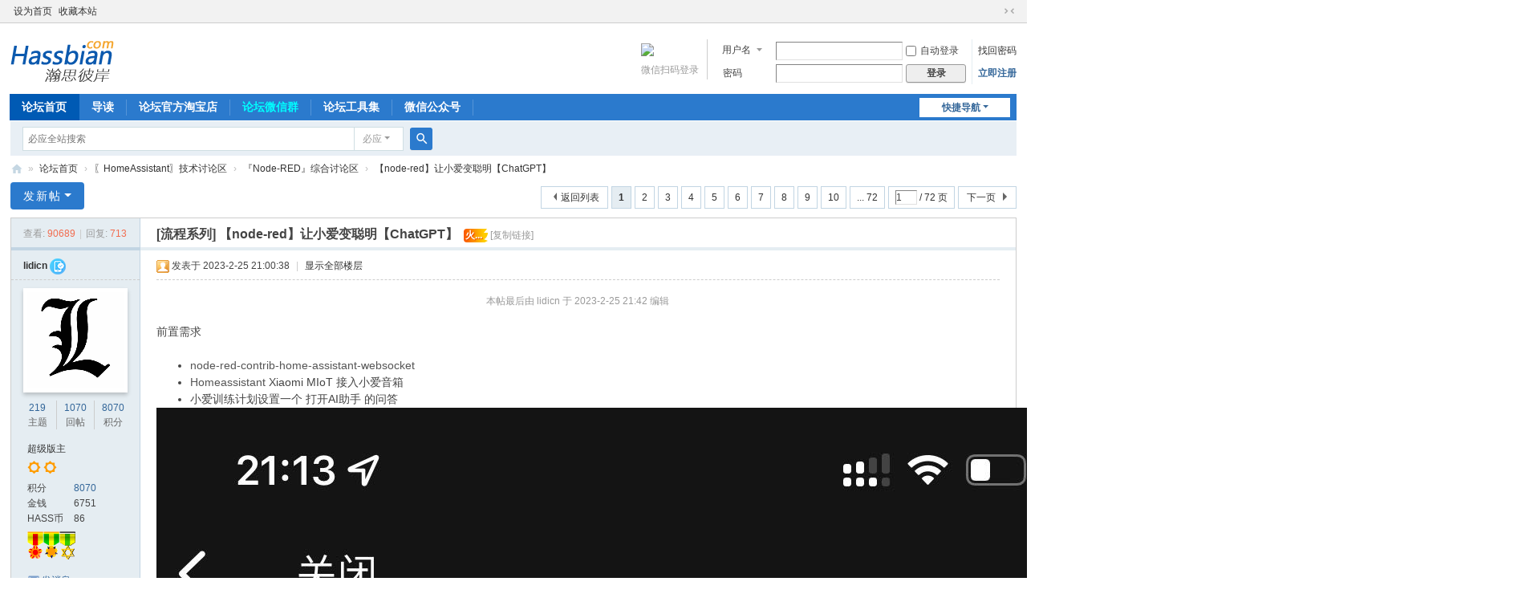

--- FILE ---
content_type: text/html; charset=utf-8
request_url: https://bbs.hassbian.com/thread-19820-1-1.html
body_size: 12090
content:
            <!DOCTYPE html>
<html>
<head>
<meta charset="utf-8" />
<meta name="renderer" content="webkit" />
<meta http-equiv="X-UA-Compatible" content="IE=edge" />
<title>【node-red】让小爱变聪明【ChatGPT】 - 『Node-RED』综合讨论区 -  『瀚思彼岸』» 智能家居技术论坛 -  Powered by Discuz!</title>
<link href="https://bbs.hassbian.com/thread-19820-1-1.html" rel="canonical" />
<meta name="keywords" content="【node-red】让小爱变聪明【ChatGPT】" />
<meta name="description" content="前置需求[*]node-red-contrib-home-assistant-websocket[*]Homeassistant Xiaomi MIoT 接入小爱音箱[*]小爱训练计划设置一个 打开AI助手 的问答使用方法[*]跟小 ... 【node-red】让小爱变聪明【ChatGPT】 ,『瀚思彼岸』» 智能家居技术论坛" />
<meta name="generator" content="Discuz! X3.5" />
<meta name="author" content="Discuz! Team and Comsenz UI Team" />
<meta name="copyright" content="2001-2026 Discuz! Team." />
<meta name="MSSmartTagsPreventParsing" content="True" />
<meta http-equiv="MSThemeCompatible" content="Yes" />
<base href="https://bbs.hassbian.com/" /><link rel="stylesheet" type="text/css" href="https://cache.hasstatic.com/style_1_common.css?U3M" /><link rel="stylesheet" type="text/css" href="https://cache.hasstatic.com/style_1_forum_viewthread.css?U3M" /><!--[if IE]><link rel="stylesheet" type="text/css" href="https://cache.hasstatic.com/style_1_iefix.css?U3M" /><![endif]--><script type="text/javascript">var STYLEID = '1', STATICURL = 'https://www.hasstatic.com/', IMGDIR = 'https://www.hasstatic.com/image/common', VERHASH = 'U3M', charset = 'utf-8', discuz_uid = '0', cookiepre = 'gXRl_2132_', cookiedomain = '', cookiepath = '/', showusercard = '1', attackevasive = '0', disallowfloat = 'newthread', creditnotice = '1|威望|,2|金钱|,3|贡献|,4|HASS币|', defaultstyle = '', REPORTURL = 'aHR0cHM6Ly9iYnMuaGFzc2JpYW4uY29tL3RocmVhZC0xOTgyMC0xLTEuaHRtbA==', SITEURL = 'https://bbs.hassbian.com/', JSPATH = 'https://www.hasstatic.com/js/', CSSPATH = 'https://cache.hasstatic.com/style_', DYNAMICURL = '';</script>
<script src="https://www.hasstatic.com/js/common.js?U3M" type="text/javascript"></script>
<script src="https://www.hasstatic.com/js/hassbian.js?U3M" type="text/javascript"></script>
<meta name="application-name" content="『瀚思彼岸』» 智能家居技术论坛" />
<meta name="msapplication-tooltip" content="『瀚思彼岸』» 智能家居技术论坛" />
<meta name="msapplication-task" content="name=门户;action-uri=https://bbs.hassbian.com/portal.php;icon-uri=https://bbs.hassbian.com/https://www.hasstatic.com/image/common/portal.ico" /><meta name="msapplication-task" content="name=论坛首页;action-uri=https://bbs.hassbian.com/forum.php;icon-uri=https://bbs.hassbian.com/https://www.hasstatic.com/image/common/bbs.ico" />
<link rel="archives" title="『瀚思彼岸』» 智能家居技术论坛" href="https://bbs.hassbian.com/archiver/" />
<link rel="stylesheet" id="css_widthauto" type="text/css" href='https://cache.hasstatic.com/style_1_widthauto.css?U3M' />
<script type="text/javascript">HTMLNODE.className += ' widthauto'</script>
<script src="https://www.hasstatic.com/js/forum.js?U3M" type="text/javascript"></script>
</head>

<body id="nv_forum" class="pg_viewthread" onkeydown="if(event.keyCode==27) return false;">
<div id="append_parent"></div><div id="ajaxwaitid"></div>
<div id="toptb" class="cl">
<div class="wp">
<div class="z"><a href="javascript:;"  onclick="setHomepage('https://bbs.hassbian.com/');">设为首页</a><a href="https://bbs.hassbian.com/"  onclick="addFavorite(this.href, '『瀚思彼岸』» 智能家居技术论坛');return false;">收藏本站</a></div>
<div class="y">
<a id="switchblind" href="javascript:;" onclick="toggleBlind(this)" title="开启辅助访问" class="switchblind"></a>
<a href="javascript:;" id="switchwidth" onclick="widthauto(this)" title="切换到窄版" class="switchwidth">切换到窄版</a>
</div>
</div>
</div>

<div id="hd">
<div class="wp">
<div class="hdc cl"><h2><a href="./" title="『瀚思彼岸』» 智能家居技术论坛"><img src="https://www.hasstatic.com/image/common/logo_hassbian.png" alt="『瀚思彼岸』» 智能家居技术论坛" class="boardlogo" id="boardlogo" border="0" /></a></h2><script src="https://www.hasstatic.com/js/logging.js?U3M" type="text/javascript"></script>
<form method="post" autocomplete="off" id="lsform" action="member.php?mod=logging&amp;action=login&amp;loginsubmit=yes&amp;infloat=yes&amp;lssubmit=yes" onsubmit="return lsSubmit();">
<div class="fastlg cl">
<span id="return_ls" style="display:none"></span>
<div class="y pns">
<table cellspacing="0" cellpadding="0">
<tr>
<td>
<span class="ftid">
<select name="fastloginfield" id="ls_fastloginfield" width="40">
<option value="username">用户名</option>
<option value="email">Email</option>
</select>
</span>
<script type="text/javascript">simulateSelect('ls_fastloginfield')</script>
</td>
<td><input type="text" name="username" id="ls_username" autocomplete="off" class="px vm" /></td>
<td class="fastlg_l"><label for="ls_cookietime"><input type="checkbox" name="cookietime" id="ls_cookietime" class="pc" value="2592000" />自动登录</label></td>
<td>&nbsp;<a href="javascript:;" onclick="showWindow('login', 'member.php?mod=logging&action=login&viewlostpw=1')">找回密码</a></td>
</tr>
<tr>
<td><label for="ls_password" class="z psw_w">密码</label></td>
<td><input type="password" name="password" id="ls_password" class="px vm" autocomplete="off" /></td>
<td class="fastlg_l"><button type="submit" class="pn vm" style="width: 75px;"><em>登录</em></button></td>
<td>&nbsp;<a href="member.php?mod=hb_zc" class="xi2 xw1">立即注册</a></td>
</tr>
</table>
<input type="hidden" name="formhash" value="5d95792b" />
<input type="hidden" name="quickforward" value="yes" />
<input type="hidden" name="handlekey" value="ls" />
</div>
<div class="fastlg_fm y" style="margin-right: 10px; padding-right: 10px">
		<p><a href="javascript:;" onclick="showWindow('wechat_bind1', 'plugin.php?id=xigua_login:login&qr=1')"><img src="source/plugin/xigua_login/static/wechat_login1.png" class="vm"/></a></p>
		<p class="hm xg1" style="padding-top: 2px;">&#24494;&#20449;&#25195;&#30721;&#30331;&#24405;</p>
	</div></div>
</form>
</div>

<div id="nv">
<a href="javascript:;" id="qmenu" onmouseover="delayShow(this, function () {showMenu({'ctrlid':'qmenu','pos':'34!','ctrlclass':'a','duration':2});showForummenu(59);})">快捷导航</a>
<ul><li class="a" id="mn_forum" ><a href="forum.php" hidefocus="true" title="BBS"  >论坛首页<span>BBS</span></a></li><li id="mn_forum_10" ><a href="forum.php?mod=guide" hidefocus="true" title="Guide"  >导读<span>Guide</span></a></li><li id="mn_N4c0e" ><a href="https://hass.taobao.com/" hidefocus="true" title="论坛定制品牌，官方淘宝店" target="_blank"   style="font-weight: bold;">论坛官方淘宝店<span>论坛定制品牌，官方淘宝店</span></a></li><li id="mn_N6dcd" ><a href="thread-577-1-1.html" hidefocus="true"   style="color: cyan">论坛微信群</a></li><li id="mn_N6d76" onmouseover="showMenu({'ctrlid':this.id,'ctrlclass':'hover','duration':2})"><a href="#" hidefocus="true"  >论坛工具集</a></li><li><a class="weixin" href="javascript:;" hidefocus="true" style="font-weight: bold;">微信公众号</a></li>
</ul>
</div>
<div class="p_pop h_pop" id="mn_userapp_menu" style="display: none"></div><ul class="p_pop h_pop" id="mn_N6d76_menu" style="display: none"><li><a href="https://cutimg.hassbian.com" hidefocus="true" >Cutimg-切图小工具</a></li></ul><div id="mu" class="cl">
</div><div id="scbar" class="cl">
<form id="scbar_form" method="post" autocomplete="off" onsubmit="searchFocus($('scbar_txt'))" action="search.php?searchsubmit=yes" target="_blank">
<input type="hidden" name="mod" id="scbar_mod" value="search" />
<input type="hidden" name="formhash" value="5d95792b" />
<input type="hidden" name="srchtype" value="title" />
<input type="hidden" name="srhfid" value="59" />
<input type="hidden" name="srhlocality" value="forum::viewthread" />
<table cellspacing="0" cellpadding="0">
<tr>
<td class="scbar_icon_td"></td>
<td class="scbar_txt_td"><input type="text" name="srchtxt" id="scbar_txt" value="" autocomplete="off" x-webkit-speech speech /></td>
<td class="scbar_type_td"><a href="javascript:;" id="scbar_type" class="xg1 showmenu" onclick="showMenu(this.id)" hidefocus="true">搜索</a></td>
<td class="scbar_btn_td"><button type="submit" name="searchsubmit" id="scbar_btn" sc="1" class="pn pnc" value="true"><strong class="xi2">搜索</strong></button></td>
<td class="scbar_hot_td">
<div id="scbar_hot">
</div>
</td>
</tr>
</table>
</form>
</div>
<ul id="scbar_type_menu" class="p_pop" style="display: none;"><a href="javascript:;" rel="bing" class="curtype">必应</a></li><li><a href="javascript:;" rel="google">谷歌</a></li><li><a href="javascript:;" rel="baidu">百度</a></li><li><a href="javascript:;" rel="curforum" fid="59" >本版</a></li></ul>
<script type="text/javascript">
initSearchmenu('scbar', '');
</script>
</div>
</div>

<link rel="stylesheet" href="https://www.hasstatic.com/css/highlight/monokai.min.css" />
<!--<link rel="stylesheet" href="//cdn.jsdelivr.net/gh/highlightjs/cdn-release@11.6.0/build/styles/monokai.min.css" />-->

<link rel="stylesheet" href="https://www.hasstatic.com/css/highlight/extra.css" />
<script src="https://www.hasstatic.com/js/highlight.min.js" type="text/javascript"></script>
<script>hljs.configure({languages:['arduino','apache','bash','c','c++','css','javascript','json','makefile','php','plaintext','xml','yaml']});hljs.highlightAll();</script>
<style>
.alert_right{
padding:0px;
background:none;
}

.alert_right:before {
content: "";
}
.alert_right a:hover {
    text-decoration: none;
}
</style>
<script type="text/javascript">
function nimba_sitenotice_SetCookie(name,value){
    var Days = 30;
    var exp = new Date();
    exp.setTime(exp.getTime() + Days*24*60*60*1000);
    document.cookie = name + "="+ escape (value) + ";expires=" + exp.toGMTString();
hideMenu('fwin_dialog', 'dialog');
location.reload();//刷新当前页面
}
showDialog('<div style=\'text-align:center;\'>各位坛友，论坛微信公众号已正式开启精品内容推送，为您推荐论坛精品干货文章和论坛各类活动。欢迎扫描下方二维码关注，不错过论坛精彩内容！

<img src="https://bbs.hassbian.com/static/image/common/wechat_qrcode.jpg" style="width:200px; height:200px" />

已关注的坛友请忽略，谢谢！</div>','right','论坛微信公众号','nimba_sitenotice_SetCookie(\'popnotice\',\'test1\')');
document.getElementById('fwin_dialog_close').parentNode.innerHTML='<a href="javascript:;" id="fwin_dialog_close" class="flbc" onclick="nimba_sitenotice_SetCookie(\'popnotice\',\'test1\')" >关闭</a>';
</script>

<div id="wp" class="wp">
<script type="text/javascript">var fid = parseInt('59'), tid = parseInt('19820');</script>

<script src="https://www.hasstatic.com/js/forum_viewthread.js?U3M" type="text/javascript"></script>
<script type="text/javascript">zoomstatus = parseInt(1);var imagemaxwidth = '600';var aimgcount = new Array();</script>

<style id="diy_style" type="text/css"></style>
<!--[diy=diynavtop]--><div id="diynavtop" class="area"></div><!--[/diy]-->
<div id="pt" class="bm cl">
<div class="z">
<a href="./" class="nvhm" title="首页">『瀚思彼岸』» 智能家居技术论坛</a><em>&raquo;</em><a href="forum.php">论坛首页</a> <em>&rsaquo;</em> <a href="forum.php?gid=36">〖HomeAssistant〗技术讨论区</a> <em>&rsaquo;</em> <a href="forum-59-1.html">『Node-RED』综合讨论区</a> <em>&rsaquo;</em> <a href="thread-19820-1-1.html">【node-red】让小爱变聪明【ChatGPT】</a>
</div>
</div>

<style id="diy_style" type="text/css"></style>
<div class="wp">
<!--[diy=diy1]--><div id="diy1" class="area"></div><!--[/diy]-->
</div>

<div id="ct" class="wp cl">
<div id="pgt" class="pgs mbm cl ">
<div class="pgt"><div class="pg"><strong>1</strong><a href="thread-19820-2-1.html">2</a><a href="thread-19820-3-1.html">3</a><a href="thread-19820-4-1.html">4</a><a href="thread-19820-5-1.html">5</a><a href="thread-19820-6-1.html">6</a><a href="thread-19820-7-1.html">7</a><a href="thread-19820-8-1.html">8</a><a href="thread-19820-9-1.html">9</a><a href="thread-19820-10-1.html">10</a><a href="thread-19820-72-1.html" class="last">... 72</a><label><input type="text" name="custompage" class="px" size="2" title="输入页码，按回车快速跳转" value="1" onkeydown="if(event.keyCode==13) {window.location='forum.php?mod=viewthread&tid=19820&amp;extra=page%3D1&amp;page='+this.value;; doane(event);}" /><span title="共 72 页"> / 72 页</span></label><a href="thread-19820-2-1.html" class="nxt">下一页</a></div></div>
<span class="y pgb"><a href="forum-59-1.html">返回列表</a></span>
<a id="newspecial" onmouseover="$('newspecial').id = 'newspecialtmp';this.id = 'newspecial';showMenu({'ctrlid':this.id})" onclick="showWindow('newthread', 'forum.php?mod=post&action=newthread&fid=59')" href="javascript:;" title="发新帖" class="pgsbtn showmenu">发新帖</a></div>



<div id="postlist" class="pl bm">
<table cellspacing="0" cellpadding="0">
<tr>
<td class="pls ptn pbn">
<div class="hm ptn">
<span class="xg1">查看:</span> <span class="xi1">90689</span><span class="pipe">|</span><span class="xg1">回复:</span> <span class="xi1">713</span>
</div>
</td>
<td class="plc ptm pbn vwthd">
<h1 class="ts">
[流程系列]
<span id="thread_subject">【node-red】让小爱变聪明【ChatGPT】</span>
</h1>
<span class="xg1">
&nbsp;<span class="tbox theatlevel" title="热度: 757">火...</span>
<a href="thread-19820-1-1.html" onclick="return copyThreadUrl(this, '『瀚思彼岸』» 智能家居技术论坛')" >[复制链接]</a>
</span>
</td>
</tr>
</table>


<table cellspacing="0" cellpadding="0" class="ad">
<tr>
<td class="pls">
</td>
<td class="plc">
</td>
</tr>
</table><div id="post_514012" ><table id="pid514012" class="plhin" summary="pid514012" cellspacing="0" cellpadding="0">
<tr>
 <td class="pls" rowspan="2">
<div id="favatar514012" class="pls cl favatar">
<div class="pi">
<div class="authi"><a href="home.php?mod=space&amp;uid=136" target="_blank" class="xw1">lidicn</a>&nbsp;<a href="home.php?mod=spacecp&amp;ac=profile&amp;op=verify&amp;vid=1" target="_blank"><img src="https://attachment.hasstatic.com/common/c4/common_1_verify_icon.png" class="vm" alt="手机认证" title="手机认证" /></a>

</div>
</div>
<div class="p_pop blk bui card_gender_0" id="userinfo514012" style="display: none; margin-top: -11px;">
<div class="m z">
<div id="userinfo514012_ma"></div>
</div>
<div class="i y">
<div>
<strong><a href="home.php?mod=space&amp;uid=136" target="_blank" class="xi2">lidicn</a></strong>
<em>当前离线</em>
</div><dl class="cl">
<dt>积分</dt><dd><a href="home.php?mod=space&uid=136&do=profile" target="_blank" class="xi2">8070</a></dd>
<dt>金钱</dt><dd>6751 </dd>
<dt>威望</dt><dd>0 </dd>
<dt>贡献</dt><dd>0 </dd>
<dt>HASS币</dt><dd>86 </dd>
</dl><div class="imicn">
<a href="home.php?mod=space&amp;uid=136&amp;do=profile" target="_blank" title="查看详细资料"><img src="https://www.hasstatic.com/image/common/userinfo.gif" alt="查看详细资料" /></a>
</div>
<div id="avatarfeed"><span id="threadsortswait"></span></div>
</div>
</div>
<div>
<div class="avatar" onmouseover="showauthor(this, 'userinfo514012')"><a href="home.php?mod=space&amp;uid=136" class="avtm" target="_blank"><img src="https://avatar.hasstatic.com/000/00/01/36_avatar_middle.jpg" onerror="this.onerror=null;this.src='https://avatar.hasstatic.com/noavatar.svg'" class="user_avatar"></a></div>
</div>
<div class="tns xg2"><table cellspacing="0" cellpadding="0"><th><p><a href="home.php?mod=space&uid=136&do=thread&type=thread&view=me&from=space" class="xi2">219</a></p>主题</th><th><p><a href="home.php?mod=space&uid=136&do=thread&type=reply&view=me&from=space" class="xi2">1070</a></p>回帖</th><td><p><a href="home.php?mod=space&uid=136&do=profile" class="xi2">8070</a></p>积分</td></table></div>

<p><em><a href="home.php?mod=spacecp&amp;ac=usergroup&amp;gid=2" target="_blank">超级版主</a></em></p>


<p><span><i class="fico-star3 fic4 fc-l" title="Rank: 8"></i><i class="fico-star3 fic4 fc-l" title="Rank: 8"></i></span></p>



<dl class="pil cl">
	<dt>积分</dt><dd><a href="home.php?mod=space&uid=136&do=profile" target="_blank" class="xi2">8070</a></dd>
	<dt>金钱</dt><dd>6751 </dd>
	<dt>HASS币</dt><dd>86 </dd>
</dl>
<p class="md_ctrl"><a href="home.php?mod=medal"><img id="md_514012_3" src="https://www.hasstatic.com/image/common/medal3.gif" alt="教程狂人" title="" onmouseover="showMenu({'ctrlid':this.id, 'menuid':'md_3_menu', 'pos':'12!'})" /><img id="md_514012_4" src="https://www.hasstatic.com/image/common/medal4.gif" alt="论坛风云人物" title="" onmouseover="showMenu({'ctrlid':this.id, 'menuid':'md_4_menu', 'pos':'12!'})" /><img id="md_514012_7" src="https://www.hasstatic.com/image/common/medal7.gif" alt="突出贡献" title="" onmouseover="showMenu({'ctrlid':this.id, 'menuid':'md_7_menu', 'pos':'12!'})" /></a></p>
<dl class="pil cl"></dl><ul class="xl xl2 o cl">
<li class="pm2"><a href="home.php?mod=spacecp&amp;ac=pm&amp;op=showmsg&amp;handlekey=showmsg_136&amp;touid=136&amp;pmid=0&amp;daterange=2&amp;pid=514012&amp;tid=19820" onclick="showWindow('sendpm', this.href);" title="发消息" class="xi2">发消息</a></li>
</ul>
<nav class="toc toc-side relative z-1 transition--300 absolute" id="markdown_toc_514012"></nav></div>
</td>
<td class="plc">
<div class="pi">
<div class="pti">
<div class="pdbt">
</div>
<div class="authi">
<img class="authicn vm" id="authicon514012" src="https://www.hasstatic.com/image/common/online_supermod.gif" />
<em id="authorposton514012">发表于 2023-2-25 21:00:38</em>
<span class="pipe">|</span>
<a href="thread-19820-1-1.html" rel="nofollow">显示全部楼层</a>
<span class="pipe show">|</span><a href="javascript:;" onclick="readmode($('thread_subject').innerHTML, 514012);" class="show">阅读模式</a>
</div>
</div>
</div><div class="pct"><style type="text/css">.pcb{margin-right:0}</style><div class="pcb">
 
<div class="t_fsz"><table cellspacing="0" cellpadding="0"><tr><td class="t_f" id="postmessage_514012">
<script type="text/javascript">replyreload += ',' + 514012;</script><i class="pstatus"> 本帖最后由 lidicn 于 2023-2-25 21:42 编辑 </i><br />
<br />
前置需求<br />
<br />
<ul><li><font color="#555555"><font face="&amp;quot;">node-red-contrib-home-assistant-websocket</font></font><li><font face="Helvetica Neue, Arial, Helvetica, sans-serif"><font color="#555555">Homeassistant </font></font>Xiaomi MIoT 接入小爱音箱<li>小爱训练计划设置一个 打开AI助手 的问答<br />
</ul>
<ignore_js_op>

<img src="https://attachment.hasstatic.com/forum/202302/25/211431hrgc4c2aw384c4w2.jpg" alt="微信图片_20230225211405.jpg" title="微信图片_20230225211405.jpg" />

</ignore_js_op>
<br />
<br />
使用方法<br />
<ul><li>跟小爱同学说：“打开AI助手”<li>然后询问 chatgpt相关内容，比如说：“写一首关于奥特曼的诗”<li>ps：输出内容限制到200字<br />
</ul><br />

<ignore_js_op>

<img src="https://attachment.hasstatic.com/forum/202302/25/205737eq4jw9b4jqq4wjbb.jpg" alt="QQ截图20230225205717.jpg" title="QQ截图20230225205717.jpg" />

</ignore_js_op>
<br />
<div class="locked">游客，如果您要查看本帖隐藏内容请<a href="forum.php?mod=post&amp;action=reply&amp;fid=59&amp;tid=19820" onclick="showWindow('reply', this.href)">回复</a></div><br />
<br />
<br />
</td></tr></table>

</div>
<div id="comment_514012" class="cm">
</div>

<div id="post_rate_div_514012"></div>
</div>
</div>

</td></tr>
<tr><td class="plc plm">
</td>
</tr>
<tr id="_postposition514012"></tr>
<tr>
<td class="pls"></td>
<td class="plc" style="overflow:visible;">
<div class="po hin">
<div class="pob cl">
<em>
<a class="fastre" href="forum.php?mod=post&amp;action=reply&amp;fid=59&amp;tid=19820&amp;reppost=514012&amp;extra=page%3D1&amp;page=1" onclick="showWindow('reply', this.href)">回复</a>
</em>

<p>
<a href="javascript:;" id="mgc_post_514012" onmouseover="showMenu(this.id)" class="showmenu">使用道具</a>
<a href="javascript:;" onclick="showWindow('miscreport514012', 'misc.php?mod=report&rtype=post&rid=514012&tid=19820&fid=59', 'get', -1);return false;">举报</a>
</p>

<ul id="mgc_post_514012_menu" class="p_pop mgcmn" style="display: none;">
</ul>
<script type="text/javascript" reload="1">checkmgcmn('post_514012')</script>
</div>
</div>
</td>
</tr>
<tr class="ad">
<td class="pls">
</td>
<td class="plc">
</td>
</tr>
</table>
<script type="text/javascript" reload="1">
aimgcount[514012] = ['45681','45683'];
attachimggroup(514012);
var aimgfid = 0;
</script>
</div><div id="post_514021" ><table id="pid514021" class="plhin" summary="pid514021" cellspacing="0" cellpadding="0">
<tr>
 <td class="pls" rowspan="2">
<div id="favatar514021" class="pls cl favatar">
<div class="pi">
<div class="authi"><a href="home.php?mod=space&amp;uid=20013" target="_blank" class="xw1">MX10085</a>&nbsp;<a href="home.php?mod=spacecp&amp;ac=profile&amp;op=verify&amp;vid=1" target="_blank"><img src="https://attachment.hasstatic.com/common/c4/common_1_verify_icon.png" class="vm" alt="手机认证" title="手机认证" /></a>

</div>
</div>
<div class="p_pop blk bui card_gender_0" id="userinfo514021" style="display: none; margin-top: -11px;">
<div class="m z">
<div id="userinfo514021_ma"></div>
</div>
<div class="i y">
<div>
<strong><a href="home.php?mod=space&amp;uid=20013" target="_blank" class="xi2">MX10085</a></strong>
<em>当前离线</em>
</div><dl class="cl">
<dt>积分</dt><dd><a href="home.php?mod=space&uid=20013&do=profile" target="_blank" class="xi2">4606</a></dd>
<dt>金钱</dt><dd>4262 </dd>
<dt>威望</dt><dd>0 </dd>
<dt>贡献</dt><dd>0 </dd>
<dt>HASS币</dt><dd>40 </dd>
</dl><div class="imicn">
<a href="home.php?mod=space&amp;uid=20013&amp;do=profile" target="_blank" title="查看详细资料"><img src="https://www.hasstatic.com/image/common/userinfo.gif" alt="查看详细资料" /></a>
</div>
<div id="avatarfeed"><span id="threadsortswait"></span></div>
</div>
</div>
<div>
<div class="avatar" onmouseover="showauthor(this, 'userinfo514021')"><a href="home.php?mod=space&amp;uid=20013" class="avtm" target="_blank"><img src="https://avatar.hasstatic.com/000/02/00/13_avatar_middle.jpg" onerror="this.onerror=null;this.src='https://avatar.hasstatic.com/noavatar.svg'" class="user_avatar"></a></div>
</div>
<div class="tns xg2"><table cellspacing="0" cellpadding="0"><th><p><a href="home.php?mod=space&uid=20013&do=thread&type=thread&view=me&from=space" class="xi2">23</a></p>主题</th><th><p><a href="home.php?mod=space&uid=20013&do=thread&type=reply&view=me&from=space" class="xi2">316</a></p>回帖</th><td><p><a href="home.php?mod=space&uid=20013&do=profile" class="xi2">4606</a></p>积分</td></table></div>

<p><em><a href="home.php?mod=spacecp&amp;ac=usergroup&amp;gid=15" target="_blank">论坛元老</a></em></p>


<p><span><i class="fico-star3 fic4 fc-l" title="Rank: 8"></i><i class="fico-star3 fic4 fc-l" title="Rank: 8"></i></span></p>



<dl class="pil cl">
	<dt>积分</dt><dd><a href="home.php?mod=space&uid=20013&do=profile" target="_blank" class="xi2">4606</a></dd>
	<dt>金钱</dt><dd>4262 </dd>
	<dt>HASS币</dt><dd>40 </dd>
</dl>

<dl class="pil cl"></dl><ul class="xl xl2 o cl">
<li class="pm2"><a href="home.php?mod=spacecp&amp;ac=pm&amp;op=showmsg&amp;handlekey=showmsg_20013&amp;touid=20013&amp;pmid=0&amp;daterange=2&amp;pid=514021&amp;tid=19820" onclick="showWindow('sendpm', this.href);" title="发消息" class="xi2">发消息</a></li>
</ul>
</div>
</td>
<td class="plc">
<div class="pi">
<div class="pti">
<div class="pdbt">
</div>
<div class="authi">
<img class="authicn vm" id="authicon514021" src="https://www.hasstatic.com/image/common/online_member.gif" />
<em id="authorposton514021">发表于 2023-2-25 21:56:38</em>
<span class="pipe">|</span>
<a href="thread-19820-1-1.html" rel="nofollow">显示全部楼层</a>
</div>
</div>
</div><div class="pct"><div class="pcb">
<div class="t_fsz"><table cellspacing="0" cellpadding="0"><tr><td class="t_f" id="postmessage_514021">
强烈支持！<br />
</td></tr></table>

</div>
<div id="comment_514021" class="cm">
</div>

<div id="post_rate_div_514021"></div>
</div>
</div>

</td></tr>
<tr><td class="plc plm">
</td>
</tr>
<tr id="_postposition514021"></tr>
<tr>
<td class="pls"></td>
<td class="plc" style="overflow:visible;">
<div class="po hin">
<div class="pob cl">
<em>
<a class="fastre" href="forum.php?mod=post&amp;action=reply&amp;fid=59&amp;tid=19820&amp;repquote=514021&amp;extra=page%3D1&amp;page=1" onclick="showWindow('reply', this.href)">回复</a>
</em>

<p>
<a href="javascript:;" id="mgc_post_514021" onmouseover="showMenu(this.id)" class="showmenu">使用道具</a>
<a href="javascript:;" onclick="showWindow('miscreport514021', 'misc.php?mod=report&rtype=post&rid=514021&tid=19820&fid=59', 'get', -1);return false;">举报</a>
</p>

<ul id="mgc_post_514021_menu" class="p_pop mgcmn" style="display: none;">
</ul>
<script type="text/javascript" reload="1">checkmgcmn('post_514021')</script>
</div>
</div>
</td>
</tr>
<tr class="ad">
<td class="pls">
</td>
<td class="plc">
</td>
</tr>
</table>
</div><div id="post_514023" ><table id="pid514023" class="plhin" summary="pid514023" cellspacing="0" cellpadding="0">
<tr>
 <td class="pls" rowspan="2">
<div id="favatar514023" class="pls cl favatar">
<div class="pi">
<div class="authi"><a href="home.php?mod=space&amp;uid=64" target="_blank" class="xw1">新生活</a>&nbsp;
</div>
</div>
<div class="p_pop blk bui card_gender_0" id="userinfo514023" style="display: none; margin-top: -11px;">
<div class="m z">
<div id="userinfo514023_ma"></div>
</div>
<div class="i y">
<div>
<strong><a href="home.php?mod=space&amp;uid=64" target="_blank" class="xi2">新生活</a></strong>
<em>当前离线</em>
</div><dl class="cl">
<dt>积分</dt><dd><a href="home.php?mod=space&uid=64&do=profile" target="_blank" class="xi2">5240</a></dd>
<dt>金钱</dt><dd>4369 </dd>
<dt>威望</dt><dd>0 </dd>
<dt>贡献</dt><dd>0 </dd>
<dt>HASS币</dt><dd>0 </dd>
</dl><div class="imicn">
<a href="home.php?mod=space&amp;uid=64&amp;do=profile" target="_blank" title="查看详细资料"><img src="https://www.hasstatic.com/image/common/userinfo.gif" alt="查看详细资料" /></a>
</div>
<div id="avatarfeed"><span id="threadsortswait"></span></div>
</div>
</div>
<div>
<div class="avatar" onmouseover="showauthor(this, 'userinfo514023')"><a href="home.php?mod=space&amp;uid=64" class="avtm" target="_blank"><img src="https://avatar.hasstatic.com/000/00/00/64_avatar_middle.jpg" onerror="this.onerror=null;this.src='https://avatar.hasstatic.com/noavatar.svg'" class="user_avatar"></a></div>
</div>
<div class="tns xg2"><table cellspacing="0" cellpadding="0"><th><p><a href="home.php?mod=space&uid=64&do=thread&type=thread&view=me&from=space" class="xi2">8</a></p>主题</th><th><p><a href="home.php?mod=space&uid=64&do=thread&type=reply&view=me&from=space" class="xi2">863</a></p>回帖</th><td><p><a href="home.php?mod=space&uid=64&do=profile" class="xi2">5240</a></p>积分</td></table></div>

<p><em><a href="home.php?mod=spacecp&amp;ac=usergroup&amp;gid=15" target="_blank">论坛元老</a></em></p>


<p><span><i class="fico-star3 fic4 fc-l" title="Rank: 8"></i><i class="fico-star3 fic4 fc-l" title="Rank: 8"></i></span></p>



<dl class="pil cl">
	<dt>积分</dt><dd><a href="home.php?mod=space&uid=64&do=profile" target="_blank" class="xi2">5240</a></dd>
	<dt>金钱</dt><dd>4369 </dd>
	<dt>HASS币</dt><dd>0 </dd>
</dl>

<dl class="pil cl"></dl><ul class="xl xl2 o cl">
<li class="pm2"><a href="home.php?mod=spacecp&amp;ac=pm&amp;op=showmsg&amp;handlekey=showmsg_64&amp;touid=64&amp;pmid=0&amp;daterange=2&amp;pid=514023&amp;tid=19820" onclick="showWindow('sendpm', this.href);" title="发消息" class="xi2">发消息</a></li>
</ul>
</div>
</td>
<td class="plc">
<div class="pi">
<div class="pti">
<div class="pdbt">
</div>
<div class="authi">
<img class="authicn vm" id="authicon514023" src="https://www.hasstatic.com/image/common/online_member.gif" />
<em id="authorposton514023">发表于 2023-2-25 22:12:23</em>
<span class="pipe">|</span>
<a href="thread-19820-1-1.html" rel="nofollow">显示全部楼层</a>
</div>
</div>
</div><div class="pct"><div class="pcb">
<div class="t_fsz"><table cellspacing="0" cellpadding="0"><tr><td class="t_f" id="postmessage_514023">
厉害了，支持，谢谢分享</td></tr></table>

</div>
<div id="comment_514023" class="cm">
</div>

<div id="post_rate_div_514023"></div>
</div>
</div>

</td></tr>
<tr><td class="plc plm">
</td>
</tr>
<tr id="_postposition514023"></tr>
<tr>
<td class="pls"></td>
<td class="plc" style="overflow:visible;">
<div class="po hin">
<div class="pob cl">
<em>
<a class="fastre" href="forum.php?mod=post&amp;action=reply&amp;fid=59&amp;tid=19820&amp;repquote=514023&amp;extra=page%3D1&amp;page=1" onclick="showWindow('reply', this.href)">回复</a>
</em>

<p>
<a href="javascript:;" id="mgc_post_514023" onmouseover="showMenu(this.id)" class="showmenu">使用道具</a>
<a href="javascript:;" onclick="showWindow('miscreport514023', 'misc.php?mod=report&rtype=post&rid=514023&tid=19820&fid=59', 'get', -1);return false;">举报</a>
</p>

<ul id="mgc_post_514023_menu" class="p_pop mgcmn" style="display: none;">
</ul>
<script type="text/javascript" reload="1">checkmgcmn('post_514023')</script>
</div>
</div>
</td>
</tr>
<tr class="ad">
<td class="pls">
</td>
<td class="plc">
</td>
</tr>
</table>
</div><div id="post_514024" ><table id="pid514024" class="plhin" summary="pid514024" cellspacing="0" cellpadding="0">
<tr>
 <td class="pls" rowspan="2">
<div id="favatar514024" class="pls cl favatar">
<div class="pi">
<div class="authi"><a href="home.php?mod=space&amp;uid=66591" target="_blank" class="xw1">Godlight</a>&nbsp;
</div>
</div>
<div class="p_pop blk bui card_gender_0" id="userinfo514024" style="display: none; margin-top: -11px;">
<div class="m z">
<div id="userinfo514024_ma"></div>
</div>
<div class="i y">
<div>
<strong><a href="home.php?mod=space&amp;uid=66591" target="_blank" class="xi2">Godlight</a></strong>
<em>当前离线</em>
</div><dl class="cl">
<dt>积分</dt><dd><a href="home.php?mod=space&uid=66591&do=profile" target="_blank" class="xi2">64</a></dd>
<dt>金钱</dt><dd>48 </dd>
<dt>威望</dt><dd>0 </dd>
<dt>贡献</dt><dd>0 </dd>
<dt>HASS币</dt><dd>0 </dd>
</dl><div class="imicn">
<a href="home.php?mod=space&amp;uid=66591&amp;do=profile" target="_blank" title="查看详细资料"><img src="https://www.hasstatic.com/image/common/userinfo.gif" alt="查看详细资料" /></a>
</div>
<div id="avatarfeed"><span id="threadsortswait"></span></div>
</div>
</div>
<div>
<div class="avatar" onmouseover="showauthor(this, 'userinfo514024')"><a href="home.php?mod=space&amp;uid=66591" class="avtm" target="_blank"><img src="https://avatar.hasstatic.com/000/06/65/91_avatar_middle.jpg" onerror="this.onerror=null;this.src='https://avatar.hasstatic.com/noavatar.svg'" class="user_avatar"></a></div>
</div>
<div class="tns xg2"><table cellspacing="0" cellpadding="0"><th><p><a href="home.php?mod=space&uid=66591&do=thread&type=thread&view=me&from=space" class="xi2">0</a></p>主题</th><th><p><a href="home.php?mod=space&uid=66591&do=thread&type=reply&view=me&from=space" class="xi2">16</a></p>回帖</th><td><p><a href="home.php?mod=space&uid=66591&do=profile" class="xi2">64</a></p>积分</td></table></div>

<p><em><a href="home.php?mod=spacecp&amp;ac=usergroup&amp;gid=11" target="_blank">注册会员</a></em></p>


<p><span id="g_up514024" onmouseover="showMenu({'ctrlid':this.id, 'pos':'12!'});"><i class="fico-star2 fic4 fc-l" title="Rank: 2"></i></span></p>
<div id="g_up514024_menu" class="tip tip_4" style="display: none;"><div class="tip_horn"></div><div class="tip_c">注册会员, 积分 64, 距离下一级还需 136 积分</div></div>


<p><span class="pbg2"  id="upgradeprogress_514024" onmouseover="showMenu({'ctrlid':this.id, 'pos':'12!', 'menuid':'g_up514024_menu'});"><span class="pbr2" style="width:9%;"></span></span></p>
<div id="g_up514024_menu" class="tip tip_4" style="display: none;"><div class="tip_horn"></div><div class="tip_c">注册会员, 积分 64, 距离下一级还需 136 积分</div></div>

<dl class="pil cl">
	<dt>积分</dt><dd><a href="home.php?mod=space&uid=66591&do=profile" target="_blank" class="xi2">64</a></dd>
	<dt>金钱</dt><dd>48 </dd>
	<dt>HASS币</dt><dd>0 </dd>
</dl>

<dl class="pil cl"></dl><ul class="xl xl2 o cl">
<li class="pm2"><a href="home.php?mod=spacecp&amp;ac=pm&amp;op=showmsg&amp;handlekey=showmsg_66591&amp;touid=66591&amp;pmid=0&amp;daterange=2&amp;pid=514024&amp;tid=19820" onclick="showWindow('sendpm', this.href);" title="发消息" class="xi2">发消息</a></li>
</ul>
</div>
</td>
<td class="plc">
<div class="pi">
<div class="pti">
<div class="pdbt">
</div>
<div class="authi">
<img class="authicn vm" id="authicon514024" src="https://www.hasstatic.com/image/common/online_member.gif" />
<em id="authorposton514024">发表于 2023-2-25 22:15:10</em>
<span class="pipe">|</span>
<a href="thread-19820-1-1.html" rel="nofollow">显示全部楼层</a>
</div>
</div>
</div><div class="pct"><div class="pcb">
<div class="t_fsz"><table cellspacing="0" cellpadding="0"><tr><td class="t_f" id="postmessage_514024">
感谢分享！</td></tr></table>

</div>
<div id="comment_514024" class="cm">
</div>

<div id="post_rate_div_514024"></div>
</div>
</div>

</td></tr>
<tr><td class="plc plm">
</td>
</tr>
<tr id="_postposition514024"></tr>
<tr>
<td class="pls"></td>
<td class="plc" style="overflow:visible;">
<div class="po hin">
<div class="pob cl">
<em>
<a class="fastre" href="forum.php?mod=post&amp;action=reply&amp;fid=59&amp;tid=19820&amp;repquote=514024&amp;extra=page%3D1&amp;page=1" onclick="showWindow('reply', this.href)">回复</a>
</em>

<p>
<a href="javascript:;" id="mgc_post_514024" onmouseover="showMenu(this.id)" class="showmenu">使用道具</a>
<a href="javascript:;" onclick="showWindow('miscreport514024', 'misc.php?mod=report&rtype=post&rid=514024&tid=19820&fid=59', 'get', -1);return false;">举报</a>
</p>

<ul id="mgc_post_514024_menu" class="p_pop mgcmn" style="display: none;">
</ul>
<script type="text/javascript" reload="1">checkmgcmn('post_514024')</script>
</div>
</div>
</td>
</tr>
<tr class="ad">
<td class="pls">
</td>
<td class="plc">
</td>
</tr>
</table>
</div><div id="post_514027" ><table id="pid514027" class="plhin" summary="pid514027" cellspacing="0" cellpadding="0">
<tr>
 <td class="pls" rowspan="2">
<div id="favatar514027" class="pls cl favatar">
<div class="pi">
<div class="authi"><a href="home.php?mod=space&amp;uid=24534" target="_blank" class="xw1">xiesimple</a>&nbsp;<a href="home.php?mod=spacecp&amp;ac=profile&amp;op=verify&amp;vid=1" target="_blank"><img src="https://attachment.hasstatic.com/common/c4/common_1_verify_icon.png" class="vm" alt="手机认证" title="手机认证" /></a>

</div>
</div>
<div class="p_pop blk bui card_gender_0" id="userinfo514027" style="display: none; margin-top: -11px;">
<div class="m z">
<div id="userinfo514027_ma"></div>
</div>
<div class="i y">
<div>
<strong><a href="home.php?mod=space&amp;uid=24534" target="_blank" class="xi2">xiesimple</a></strong>
<em>当前离线</em>
</div><dl class="cl">
<dt>积分</dt><dd><a href="home.php?mod=space&uid=24534&do=profile" target="_blank" class="xi2">712</a></dd>
<dt>金钱</dt><dd>662 </dd>
<dt>威望</dt><dd>0 </dd>
<dt>贡献</dt><dd>0 </dd>
<dt>HASS币</dt><dd>0 </dd>
</dl><div class="imicn">
<a href="home.php?mod=space&amp;uid=24534&amp;do=profile" target="_blank" title="查看详细资料"><img src="https://www.hasstatic.com/image/common/userinfo.gif" alt="查看详细资料" /></a>
</div>
<div id="avatarfeed"><span id="threadsortswait"></span></div>
</div>
</div>
<div>
<div class="avatar" onmouseover="showauthor(this, 'userinfo514027')"><a href="home.php?mod=space&amp;uid=24534" class="avtm" target="_blank"><img src="https://avatar.hasstatic.com/000/02/45/34_avatar_middle.jpg" onerror="this.onerror=null;this.src='https://avatar.hasstatic.com/noavatar.svg'" class="user_avatar"></a></div>
</div>
<div class="tns xg2"><table cellspacing="0" cellpadding="0"><th><p><a href="home.php?mod=space&uid=24534&do=thread&type=thread&view=me&from=space" class="xi2">3</a></p>主题</th><th><p><a href="home.php?mod=space&uid=24534&do=thread&type=reply&view=me&from=space" class="xi2">47</a></p>回帖</th><td><p><a href="home.php?mod=space&uid=24534&do=profile" class="xi2">712</a></p>积分</td></table></div>

<p><em><a href="home.php?mod=spacecp&amp;ac=usergroup&amp;gid=13" target="_blank">高级会员</a></em></p>


<p><span id="g_up514027" onmouseover="showMenu({'ctrlid':this.id, 'pos':'12!'});"><i class="fico-star3 fic4 fc-l" title="Rank: 4"></i></span></p>
<div id="g_up514027_menu" class="tip tip_4" style="display: none;"><div class="tip_horn"></div><div class="tip_c">高级会员, 积分 712, 距离下一级还需 288 积分</div></div>


<p><span class="pbg2"  id="upgradeprogress_514027" onmouseover="showMenu({'ctrlid':this.id, 'pos':'12!', 'menuid':'g_up514027_menu'});"><span class="pbr2" style="width:42%;"></span></span></p>
<div id="g_up514027_menu" class="tip tip_4" style="display: none;"><div class="tip_horn"></div><div class="tip_c">高级会员, 积分 712, 距离下一级还需 288 积分</div></div>

<dl class="pil cl">
	<dt>积分</dt><dd><a href="home.php?mod=space&uid=24534&do=profile" target="_blank" class="xi2">712</a></dd>
	<dt>金钱</dt><dd>662 </dd>
	<dt>HASS币</dt><dd>0 </dd>
</dl>

<dl class="pil cl"></dl><ul class="xl xl2 o cl">
<li class="pm2"><a href="home.php?mod=spacecp&amp;ac=pm&amp;op=showmsg&amp;handlekey=showmsg_24534&amp;touid=24534&amp;pmid=0&amp;daterange=2&amp;pid=514027&amp;tid=19820" onclick="showWindow('sendpm', this.href);" title="发消息" class="xi2">发消息</a></li>
</ul>
</div>
</td>
<td class="plc">
<div class="pi">
<div class="pti">
<div class="pdbt">
</div>
<div class="authi">
<img class="authicn vm" id="authicon514027" src="https://www.hasstatic.com/image/common/online_member.gif" />
<em id="authorposton514027">发表于 2023-2-25 22:28:19</em>
<span class="pipe">|</span>
<a href="thread-19820-1-1.html" rel="nofollow">显示全部楼层</a>
</div>
</div>
</div><div class="pct"><div class="pcb">
<div class="t_fsz"><table cellspacing="0" cellpadding="0"><tr><td class="t_f" id="postmessage_514027">
学习一下，下载学习一下。</td></tr></table>

</div>
<div id="comment_514027" class="cm">
</div>

<div id="post_rate_div_514027"></div>
</div>
</div>

</td></tr>
<tr><td class="plc plm">
</td>
</tr>
<tr id="_postposition514027"></tr>
<tr>
<td class="pls"></td>
<td class="plc" style="overflow:visible;">
<div class="po hin">
<div class="pob cl">
<em>
<a class="fastre" href="forum.php?mod=post&amp;action=reply&amp;fid=59&amp;tid=19820&amp;repquote=514027&amp;extra=page%3D1&amp;page=1" onclick="showWindow('reply', this.href)">回复</a>
</em>

<p>
<a href="javascript:;" id="mgc_post_514027" onmouseover="showMenu(this.id)" class="showmenu">使用道具</a>
<a href="javascript:;" onclick="showWindow('miscreport514027', 'misc.php?mod=report&rtype=post&rid=514027&tid=19820&fid=59', 'get', -1);return false;">举报</a>
</p>

<ul id="mgc_post_514027_menu" class="p_pop mgcmn" style="display: none;">
</ul>
<script type="text/javascript" reload="1">checkmgcmn('post_514027')</script>
</div>
</div>
</td>
</tr>
<tr class="ad">
<td class="pls">
</td>
<td class="plc">
</td>
</tr>
</table>
</div><div id="post_514031" ><table id="pid514031" class="plhin" summary="pid514031" cellspacing="0" cellpadding="0">
<tr>
 <td class="pls" rowspan="2">
<div id="favatar514031" class="pls cl favatar">
<div class="pi">
<div class="authi"><a href="home.php?mod=space&amp;uid=58925" target="_blank" class="xw1">RoyalBob</a>&nbsp;
</div>
</div>
<div class="p_pop blk bui card_gender_0" id="userinfo514031" style="display: none; margin-top: -11px;">
<div class="m z">
<div id="userinfo514031_ma"></div>
</div>
<div class="i y">
<div>
<strong><a href="home.php?mod=space&amp;uid=58925" target="_blank" class="xi2">RoyalBob</a></strong>
<em>当前离线</em>
</div><dl class="cl">
<dt>积分</dt><dd><a href="home.php?mod=space&uid=58925&do=profile" target="_blank" class="xi2">62</a></dd>
<dt>金钱</dt><dd>56 </dd>
<dt>威望</dt><dd>0 </dd>
<dt>贡献</dt><dd>0 </dd>
<dt>HASS币</dt><dd>0 </dd>
</dl><div class="imicn">
<a href="home.php?mod=space&amp;uid=58925&amp;do=profile" target="_blank" title="查看详细资料"><img src="https://www.hasstatic.com/image/common/userinfo.gif" alt="查看详细资料" /></a>
</div>
<div id="avatarfeed"><span id="threadsortswait"></span></div>
</div>
</div>
<div>
<div class="avatar" onmouseover="showauthor(this, 'userinfo514031')"><a href="home.php?mod=space&amp;uid=58925" class="avtm" target="_blank"><img src="https://avatar.hasstatic.com/000/05/89/25_avatar_middle.jpg" onerror="this.onerror=null;this.src='https://avatar.hasstatic.com/noavatar.svg'" class="user_avatar"></a></div>
</div>
<div class="tns xg2"><table cellspacing="0" cellpadding="0"><th><p><a href="home.php?mod=space&uid=58925&do=thread&type=thread&view=me&from=space" class="xi2">0</a></p>主题</th><th><p><a href="home.php?mod=space&uid=58925&do=thread&type=reply&view=me&from=space" class="xi2">6</a></p>回帖</th><td><p><a href="home.php?mod=space&uid=58925&do=profile" class="xi2">62</a></p>积分</td></table></div>

<p><em><a href="home.php?mod=spacecp&amp;ac=usergroup&amp;gid=11" target="_blank">注册会员</a></em></p>


<p><span id="g_up514031" onmouseover="showMenu({'ctrlid':this.id, 'pos':'12!'});"><i class="fico-star2 fic4 fc-l" title="Rank: 2"></i></span></p>
<div id="g_up514031_menu" class="tip tip_4" style="display: none;"><div class="tip_horn"></div><div class="tip_c">注册会员, 积分 62, 距离下一级还需 138 积分</div></div>


<p><span class="pbg2"  id="upgradeprogress_514031" onmouseover="showMenu({'ctrlid':this.id, 'pos':'12!', 'menuid':'g_up514031_menu'});"><span class="pbr2" style="width:8%;"></span></span></p>
<div id="g_up514031_menu" class="tip tip_4" style="display: none;"><div class="tip_horn"></div><div class="tip_c">注册会员, 积分 62, 距离下一级还需 138 积分</div></div>

<dl class="pil cl">
	<dt>积分</dt><dd><a href="home.php?mod=space&uid=58925&do=profile" target="_blank" class="xi2">62</a></dd>
	<dt>金钱</dt><dd>56 </dd>
	<dt>HASS币</dt><dd>0 </dd>
</dl>

<dl class="pil cl"></dl><ul class="xl xl2 o cl">
<li class="pm2"><a href="home.php?mod=spacecp&amp;ac=pm&amp;op=showmsg&amp;handlekey=showmsg_58925&amp;touid=58925&amp;pmid=0&amp;daterange=2&amp;pid=514031&amp;tid=19820" onclick="showWindow('sendpm', this.href);" title="发消息" class="xi2">发消息</a></li>
</ul>
</div>
</td>
<td class="plc">
<div class="pi">
<div class="pti">
<div class="pdbt">
</div>
<div class="authi">
<img class="authicn vm" id="authicon514031" src="https://www.hasstatic.com/image/common/online_member.gif" />
<em id="authorposton514031">发表于 2023-2-25 22:43:04</em>
<span class="pipe">|</span>
<a href="thread-19820-1-1.html" rel="nofollow">显示全部楼层</a>
</div>
</div>
</div><div class="pct"><div class="pcb">
<div class="t_fsz"><table cellspacing="0" cellpadding="0"><tr><td class="t_f" id="postmessage_514031">
感谢分享！支持</td></tr></table>

</div>
<div id="comment_514031" class="cm">
</div>

<div id="post_rate_div_514031"></div>
</div>
</div>

</td></tr>
<tr><td class="plc plm">
</td>
</tr>
<tr id="_postposition514031"></tr>
<tr>
<td class="pls"></td>
<td class="plc" style="overflow:visible;">
<div class="po hin">
<div class="pob cl">
<em>
<a class="fastre" href="forum.php?mod=post&amp;action=reply&amp;fid=59&amp;tid=19820&amp;repquote=514031&amp;extra=page%3D1&amp;page=1" onclick="showWindow('reply', this.href)">回复</a>
</em>

<p>
<a href="javascript:;" id="mgc_post_514031" onmouseover="showMenu(this.id)" class="showmenu">使用道具</a>
<a href="javascript:;" onclick="showWindow('miscreport514031', 'misc.php?mod=report&rtype=post&rid=514031&tid=19820&fid=59', 'get', -1);return false;">举报</a>
</p>

<ul id="mgc_post_514031_menu" class="p_pop mgcmn" style="display: none;">
</ul>
<script type="text/javascript" reload="1">checkmgcmn('post_514031')</script>
</div>
</div>
</td>
</tr>
<tr class="ad">
<td class="pls">
</td>
<td class="plc">
</td>
</tr>
</table>
</div><div id="post_514032" ><table id="pid514032" class="plhin" summary="pid514032" cellspacing="0" cellpadding="0">
<tr>
 <td class="pls" rowspan="2">
<div id="favatar514032" class="pls cl favatar">
<div class="pi">
<div class="authi"><a href="home.php?mod=space&amp;uid=36622" target="_blank" class="xw1">jsfer888</a>&nbsp;<a href="home.php?mod=spacecp&amp;ac=profile&amp;op=verify&amp;vid=1" target="_blank"><img src="https://attachment.hasstatic.com/common/c4/common_1_verify_icon.png" class="vm" alt="手机认证" title="手机认证" /></a>

</div>
</div>
<div class="p_pop blk bui card_gender_0" id="userinfo514032" style="display: none; margin-top: -11px;">
<div class="m z">
<div id="userinfo514032_ma"></div>
</div>
<div class="i y">
<div>
<strong><a href="home.php?mod=space&amp;uid=36622" target="_blank" class="xi2">jsfer888</a></strong>
<em>当前离线</em>
</div><dl class="cl">
<dt>积分</dt><dd><a href="home.php?mod=space&uid=36622&do=profile" target="_blank" class="xi2">2203</a></dd>
<dt>金钱</dt><dd>1969 </dd>
<dt>威望</dt><dd>0 </dd>
<dt>贡献</dt><dd>0 </dd>
<dt>HASS币</dt><dd>87 </dd>
</dl><div class="imicn">
<a href="home.php?mod=space&amp;uid=36622&amp;do=profile" target="_blank" title="查看详细资料"><img src="https://www.hasstatic.com/image/common/userinfo.gif" alt="查看详细资料" /></a>
</div>
<div id="avatarfeed"><span id="threadsortswait"></span></div>
</div>
</div>
<div>
<div class="avatar" onmouseover="showauthor(this, 'userinfo514032')"><a href="home.php?mod=space&amp;uid=36622" class="avtm" target="_blank"><img src="https://avatar.hasstatic.com/000/03/66/22_avatar_middle.jpg" onerror="this.onerror=null;this.src='https://avatar.hasstatic.com/noavatar.svg'" class="user_avatar"></a></div>
</div>
<div class="tns xg2"><table cellspacing="0" cellpadding="0"><th><p><a href="home.php?mod=space&uid=36622&do=thread&type=thread&view=me&from=space" class="xi2">20</a></p>主题</th><th><p><a href="home.php?mod=space&uid=36622&do=thread&type=reply&view=me&from=space" class="xi2">199</a></p>回帖</th><td><p><a href="home.php?mod=space&uid=36622&do=profile" class="xi2">2203</a></p>积分</td></table></div>

<p><em><a href="home.php?mod=spacecp&amp;ac=usergroup&amp;gid=14" target="_blank">金牌会员</a></em></p>


<p><span id="g_up514032" onmouseover="showMenu({'ctrlid':this.id, 'pos':'12!'});"><i class="fico-star3 fic4 fc-l" title="Rank: 6"></i><i class="fico-star2 fic4 fc-l" title="Rank: 6"></i></span></p>
<div id="g_up514032_menu" class="tip tip_4" style="display: none;"><div class="tip_horn"></div><div class="tip_c">金牌会员, 积分 2203, 距离下一级还需 797 积分</div></div>


<p><span class="pbg2"  id="upgradeprogress_514032" onmouseover="showMenu({'ctrlid':this.id, 'pos':'12!', 'menuid':'g_up514032_menu'});"><span class="pbr2" style="width:60%;"></span></span></p>
<div id="g_up514032_menu" class="tip tip_4" style="display: none;"><div class="tip_horn"></div><div class="tip_c">金牌会员, 积分 2203, 距离下一级还需 797 积分</div></div>

<dl class="pil cl">
	<dt>积分</dt><dd><a href="home.php?mod=space&uid=36622&do=profile" target="_blank" class="xi2">2203</a></dd>
	<dt>金钱</dt><dd>1969 </dd>
	<dt>HASS币</dt><dd>87 </dd>
</dl>

<dl class="pil cl"></dl><ul class="xl xl2 o cl">
<li class="pm2"><a href="home.php?mod=spacecp&amp;ac=pm&amp;op=showmsg&amp;handlekey=showmsg_36622&amp;touid=36622&amp;pmid=0&amp;daterange=2&amp;pid=514032&amp;tid=19820" onclick="showWindow('sendpm', this.href);" title="发消息" class="xi2">发消息</a></li>
</ul>
</div>
</td>
<td class="plc">
<div class="pi">
<div class="pti">
<div class="pdbt">
</div>
<div class="authi">
<img class="authicn vm" id="authicon514032" src="https://www.hasstatic.com/image/common/online_member.gif" />
<em id="authorposton514032">发表于 2023-2-25 22:52:22</em>
<span class="pipe">|</span>
<a href="thread-19820-1-1.html" rel="nofollow">显示全部楼层</a>
</div>
</div>
</div><div class="pct"><div class="pcb">
<div class="t_fsz"><table cellspacing="0" cellpadding="0"><tr><td class="t_f" id="postmessage_514032">
这个流小爱会自己回复吧</td></tr></table>

</div>
<div id="comment_514032" class="cm">
</div>

<div id="post_rate_div_514032"></div>
</div>
</div>

</td></tr>
<tr><td class="plc plm">
</td>
</tr>
<tr id="_postposition514032"></tr>
<tr>
<td class="pls"></td>
<td class="plc" style="overflow:visible;">
<div class="po hin">
<div class="pob cl">
<em>
<a class="fastre" href="forum.php?mod=post&amp;action=reply&amp;fid=59&amp;tid=19820&amp;repquote=514032&amp;extra=page%3D1&amp;page=1" onclick="showWindow('reply', this.href)">回复</a>
</em>

<p>
<a href="javascript:;" id="mgc_post_514032" onmouseover="showMenu(this.id)" class="showmenu">使用道具</a>
<a href="javascript:;" onclick="showWindow('miscreport514032', 'misc.php?mod=report&rtype=post&rid=514032&tid=19820&fid=59', 'get', -1);return false;">举报</a>
</p>

<ul id="mgc_post_514032_menu" class="p_pop mgcmn" style="display: none;">
</ul>
<script type="text/javascript" reload="1">checkmgcmn('post_514032')</script>
</div>
</div>
</td>
</tr>
<tr class="ad">
<td class="pls">
</td>
<td class="plc">
</td>
</tr>
</table>
</div><div id="post_514035" ><table id="pid514035" class="plhin" summary="pid514035" cellspacing="0" cellpadding="0">
<tr>
 <td class="pls" rowspan="2">
<div id="favatar514035" class="pls cl favatar">
<div class="pi">
<div class="authi"><a href="home.php?mod=space&amp;uid=24534" target="_blank" class="xw1">xiesimple</a>&nbsp;<a href="home.php?mod=spacecp&amp;ac=profile&amp;op=verify&amp;vid=1" target="_blank"><img src="https://attachment.hasstatic.com/common/c4/common_1_verify_icon.png" class="vm" alt="手机认证" title="手机认证" /></a>

</div>
</div>
<div class="p_pop blk bui card_gender_0" id="userinfo514035" style="display: none; margin-top: -11px;">
<div class="m z">
<div id="userinfo514035_ma"></div>
</div>
<div class="i y">
<div>
<strong><a href="home.php?mod=space&amp;uid=24534" target="_blank" class="xi2">xiesimple</a></strong>
<em>当前离线</em>
</div><dl class="cl">
<dt>积分</dt><dd><a href="home.php?mod=space&uid=24534&do=profile" target="_blank" class="xi2">712</a></dd>
<dt>金钱</dt><dd>662 </dd>
<dt>威望</dt><dd>0 </dd>
<dt>贡献</dt><dd>0 </dd>
<dt>HASS币</dt><dd>0 </dd>
</dl><div class="imicn">
<a href="home.php?mod=space&amp;uid=24534&amp;do=profile" target="_blank" title="查看详细资料"><img src="https://www.hasstatic.com/image/common/userinfo.gif" alt="查看详细资料" /></a>
</div>
<div id="avatarfeed"><span id="threadsortswait"></span></div>
</div>
</div>
<div>
<div class="avatar" onmouseover="showauthor(this, 'userinfo514035')"><a href="home.php?mod=space&amp;uid=24534" class="avtm" target="_blank"><img src="https://avatar.hasstatic.com/000/02/45/34_avatar_middle.jpg" onerror="this.onerror=null;this.src='https://avatar.hasstatic.com/noavatar.svg'" class="user_avatar"></a></div>
</div>
<div class="tns xg2"><table cellspacing="0" cellpadding="0"><th><p><a href="home.php?mod=space&uid=24534&do=thread&type=thread&view=me&from=space" class="xi2">3</a></p>主题</th><th><p><a href="home.php?mod=space&uid=24534&do=thread&type=reply&view=me&from=space" class="xi2">47</a></p>回帖</th><td><p><a href="home.php?mod=space&uid=24534&do=profile" class="xi2">712</a></p>积分</td></table></div>

<p><em><a href="home.php?mod=spacecp&amp;ac=usergroup&amp;gid=13" target="_blank">高级会员</a></em></p>


<p><span id="g_up514035" onmouseover="showMenu({'ctrlid':this.id, 'pos':'12!'});"><i class="fico-star3 fic4 fc-l" title="Rank: 4"></i></span></p>
<div id="g_up514035_menu" class="tip tip_4" style="display: none;"><div class="tip_horn"></div><div class="tip_c">高级会员, 积分 712, 距离下一级还需 288 积分</div></div>


<p><span class="pbg2"  id="upgradeprogress_514035" onmouseover="showMenu({'ctrlid':this.id, 'pos':'12!', 'menuid':'g_up514035_menu'});"><span class="pbr2" style="width:42%;"></span></span></p>
<div id="g_up514035_menu" class="tip tip_4" style="display: none;"><div class="tip_horn"></div><div class="tip_c">高级会员, 积分 712, 距离下一级还需 288 积分</div></div>

<dl class="pil cl">
	<dt>积分</dt><dd><a href="home.php?mod=space&uid=24534&do=profile" target="_blank" class="xi2">712</a></dd>
	<dt>金钱</dt><dd>662 </dd>
	<dt>HASS币</dt><dd>0 </dd>
</dl>

<dl class="pil cl"></dl><ul class="xl xl2 o cl">
<li class="pm2"><a href="home.php?mod=spacecp&amp;ac=pm&amp;op=showmsg&amp;handlekey=showmsg_24534&amp;touid=24534&amp;pmid=0&amp;daterange=2&amp;pid=514035&amp;tid=19820" onclick="showWindow('sendpm', this.href);" title="发消息" class="xi2">发消息</a></li>
</ul>
</div>
</td>
<td class="plc">
<div class="pi">
<div class="pti">
<div class="pdbt">
</div>
<div class="authi">
<img class="authicn vm" id="authicon514035" src="https://www.hasstatic.com/image/common/online_member.gif" />
<em id="authorposton514035">发表于 2023-2-25 23:00:42</em>
<span class="pipe">|</span>
<a href="thread-19820-1-1.html" rel="nofollow">显示全部楼层</a>
</div>
</div>
</div><div class="pct"><div class="pcb">
<div class="t_fsz"><table cellspacing="0" cellpadding="0"><tr><td class="t_f" id="postmessage_514035">
按照流程部署，出现chatgpt无法调用情况，具体情况见附件。</td></tr></table>
<div class="pattl">


<ignore_js_op>

<dl class="tattl attm">

<dd>

<img src="https://attachment.hasstatic.com/forum/202302/25/230037jdl36lskqsrwq9j5.png" alt="屏幕截图 2023-02-25 225919.png" title="屏幕截图 2023-02-25 225919.png" />
</dd>

</dl>

</ignore_js_op>

</div>

</div>
<div id="comment_514035" class="cm">
</div>

<div id="post_rate_div_514035"></div>
</div>
</div>

</td></tr>
<tr><td class="plc plm">
</td>
</tr>
<tr id="_postposition514035"></tr>
<tr>
<td class="pls"></td>
<td class="plc" style="overflow:visible;">
<div class="po hin">
<div class="pob cl">
<em>
<a class="fastre" href="forum.php?mod=post&amp;action=reply&amp;fid=59&amp;tid=19820&amp;repquote=514035&amp;extra=page%3D1&amp;page=1" onclick="showWindow('reply', this.href)">回复</a>
</em>

<p>
<a href="javascript:;" id="mgc_post_514035" onmouseover="showMenu(this.id)" class="showmenu">使用道具</a>
<a href="javascript:;" onclick="showWindow('miscreport514035', 'misc.php?mod=report&rtype=post&rid=514035&tid=19820&fid=59', 'get', -1);return false;">举报</a>
</p>

<ul id="mgc_post_514035_menu" class="p_pop mgcmn" style="display: none;">
</ul>
<script type="text/javascript" reload="1">checkmgcmn('post_514035')</script>
</div>
</div>
</td>
</tr>
<tr class="ad">
<td class="pls">
</td>
<td class="plc">
</td>
</tr>
</table>
<script type="text/javascript" reload="1">
aimgcount[514035] = ['45686'];
attachimggroup(514035);
var aimgfid = 0;
</script>
</div><div id="post_514038" ><table id="pid514038" class="plhin" summary="pid514038" cellspacing="0" cellpadding="0">
<tr>
 <td class="pls" rowspan="2">
<div id="favatar514038" class="pls cl favatar">
<div class="pi">
<div class="authi"><a href="home.php?mod=space&amp;uid=36622" target="_blank" class="xw1">jsfer888</a>&nbsp;<a href="home.php?mod=spacecp&amp;ac=profile&amp;op=verify&amp;vid=1" target="_blank"><img src="https://attachment.hasstatic.com/common/c4/common_1_verify_icon.png" class="vm" alt="手机认证" title="手机认证" /></a>

</div>
</div>
<div class="p_pop blk bui card_gender_0" id="userinfo514038" style="display: none; margin-top: -11px;">
<div class="m z">
<div id="userinfo514038_ma"></div>
</div>
<div class="i y">
<div>
<strong><a href="home.php?mod=space&amp;uid=36622" target="_blank" class="xi2">jsfer888</a></strong>
<em>当前离线</em>
</div><dl class="cl">
<dt>积分</dt><dd><a href="home.php?mod=space&uid=36622&do=profile" target="_blank" class="xi2">2203</a></dd>
<dt>金钱</dt><dd>1969 </dd>
<dt>威望</dt><dd>0 </dd>
<dt>贡献</dt><dd>0 </dd>
<dt>HASS币</dt><dd>87 </dd>
</dl><div class="imicn">
<a href="home.php?mod=space&amp;uid=36622&amp;do=profile" target="_blank" title="查看详细资料"><img src="https://www.hasstatic.com/image/common/userinfo.gif" alt="查看详细资料" /></a>
</div>
<div id="avatarfeed"><span id="threadsortswait"></span></div>
</div>
</div>
<div>
<div class="avatar" onmouseover="showauthor(this, 'userinfo514038')"><a href="home.php?mod=space&amp;uid=36622" class="avtm" target="_blank"><img src="https://avatar.hasstatic.com/000/03/66/22_avatar_middle.jpg" onerror="this.onerror=null;this.src='https://avatar.hasstatic.com/noavatar.svg'" class="user_avatar"></a></div>
</div>
<div class="tns xg2"><table cellspacing="0" cellpadding="0"><th><p><a href="home.php?mod=space&uid=36622&do=thread&type=thread&view=me&from=space" class="xi2">20</a></p>主题</th><th><p><a href="home.php?mod=space&uid=36622&do=thread&type=reply&view=me&from=space" class="xi2">199</a></p>回帖</th><td><p><a href="home.php?mod=space&uid=36622&do=profile" class="xi2">2203</a></p>积分</td></table></div>

<p><em><a href="home.php?mod=spacecp&amp;ac=usergroup&amp;gid=14" target="_blank">金牌会员</a></em></p>


<p><span id="g_up514038" onmouseover="showMenu({'ctrlid':this.id, 'pos':'12!'});"><i class="fico-star3 fic4 fc-l" title="Rank: 6"></i><i class="fico-star2 fic4 fc-l" title="Rank: 6"></i></span></p>
<div id="g_up514038_menu" class="tip tip_4" style="display: none;"><div class="tip_horn"></div><div class="tip_c">金牌会员, 积分 2203, 距离下一级还需 797 积分</div></div>


<p><span class="pbg2"  id="upgradeprogress_514038" onmouseover="showMenu({'ctrlid':this.id, 'pos':'12!', 'menuid':'g_up514038_menu'});"><span class="pbr2" style="width:60%;"></span></span></p>
<div id="g_up514038_menu" class="tip tip_4" style="display: none;"><div class="tip_horn"></div><div class="tip_c">金牌会员, 积分 2203, 距离下一级还需 797 积分</div></div>

<dl class="pil cl">
	<dt>积分</dt><dd><a href="home.php?mod=space&uid=36622&do=profile" target="_blank" class="xi2">2203</a></dd>
	<dt>金钱</dt><dd>1969 </dd>
	<dt>HASS币</dt><dd>87 </dd>
</dl>

<dl class="pil cl"></dl><ul class="xl xl2 o cl">
<li class="pm2"><a href="home.php?mod=spacecp&amp;ac=pm&amp;op=showmsg&amp;handlekey=showmsg_36622&amp;touid=36622&amp;pmid=0&amp;daterange=2&amp;pid=514038&amp;tid=19820" onclick="showWindow('sendpm', this.href);" title="发消息" class="xi2">发消息</a></li>
</ul>
</div>
</td>
<td class="plc">
<div class="pi">
<div class="pti">
<div class="pdbt">
</div>
<div class="authi">
<img class="authicn vm" id="authicon514038" src="https://www.hasstatic.com/image/common/online_member.gif" />
<em id="authorposton514038">发表于 2023-2-25 23:04:20</em>
<span class="pipe">|</span>
<a href="thread-19820-1-1.html" rel="nofollow">显示全部楼层</a>
</div>
</div>
</div><div class="pct"><div class="pcb">
<div class="t_fsz"><table cellspacing="0" cellpadding="0"><tr><td class="t_f" id="postmessage_514038">
<div class="quote"><blockquote><font size="2"><a href="https://bbs.hassbian.com/forum.php?mod=redirect&amp;goto=findpost&amp;pid=514035&amp;ptid=19820" target="_blank"><font color="#999999">xiesimple 发表于 2023-2-25 23:00</font></a></font><br />
按照流程部署，出现chatgpt无法调用情况，具体情况见附件。</blockquote></div><br />
这个接口不稳，流里面应该也有一些参数需要调整，最好还是用openai的api，这个免费的不行</td></tr></table>

</div>
<div id="comment_514038" class="cm">
</div>

<div id="post_rate_div_514038"></div>
</div>
</div>

</td></tr>
<tr><td class="plc plm">
</td>
</tr>
<tr id="_postposition514038"></tr>
<tr>
<td class="pls"></td>
<td class="plc" style="overflow:visible;">
<div class="po hin">
<div class="pob cl">
<em>
<a class="fastre" href="forum.php?mod=post&amp;action=reply&amp;fid=59&amp;tid=19820&amp;repquote=514038&amp;extra=page%3D1&amp;page=1" onclick="showWindow('reply', this.href)">回复</a>
</em>

<p>
<a href="javascript:;" id="mgc_post_514038" onmouseover="showMenu(this.id)" class="showmenu">使用道具</a>
<a href="javascript:;" onclick="showWindow('miscreport514038', 'misc.php?mod=report&rtype=post&rid=514038&tid=19820&fid=59', 'get', -1);return false;">举报</a>
</p>

<ul id="mgc_post_514038_menu" class="p_pop mgcmn" style="display: none;">
</ul>
<script type="text/javascript" reload="1">checkmgcmn('post_514038')</script>
</div>
</div>
</td>
</tr>
<tr class="ad">
<td class="pls">
</td>
<td class="plc">
</td>
</tr>
</table>
</div><div id="post_514045" ><table id="pid514045" class="plhin" summary="pid514045" cellspacing="0" cellpadding="0">
<tr>
 <td class="pls" rowspan="2">
<div id="favatar514045" class="pls cl favatar">
<div class="pi">
<div class="authi"><a href="home.php?mod=space&amp;uid=24534" target="_blank" class="xw1">xiesimple</a>&nbsp;<a href="home.php?mod=spacecp&amp;ac=profile&amp;op=verify&amp;vid=1" target="_blank"><img src="https://attachment.hasstatic.com/common/c4/common_1_verify_icon.png" class="vm" alt="手机认证" title="手机认证" /></a>

</div>
</div>
<div class="p_pop blk bui card_gender_0" id="userinfo514045" style="display: none; margin-top: -11px;">
<div class="m z">
<div id="userinfo514045_ma"></div>
</div>
<div class="i y">
<div>
<strong><a href="home.php?mod=space&amp;uid=24534" target="_blank" class="xi2">xiesimple</a></strong>
<em>当前离线</em>
</div><dl class="cl">
<dt>积分</dt><dd><a href="home.php?mod=space&uid=24534&do=profile" target="_blank" class="xi2">712</a></dd>
<dt>金钱</dt><dd>662 </dd>
<dt>威望</dt><dd>0 </dd>
<dt>贡献</dt><dd>0 </dd>
<dt>HASS币</dt><dd>0 </dd>
</dl><div class="imicn">
<a href="home.php?mod=space&amp;uid=24534&amp;do=profile" target="_blank" title="查看详细资料"><img src="https://www.hasstatic.com/image/common/userinfo.gif" alt="查看详细资料" /></a>
</div>
<div id="avatarfeed"><span id="threadsortswait"></span></div>
</div>
</div>
<div>
<div class="avatar" onmouseover="showauthor(this, 'userinfo514045')"><a href="home.php?mod=space&amp;uid=24534" class="avtm" target="_blank"><img src="https://avatar.hasstatic.com/000/02/45/34_avatar_middle.jpg" onerror="this.onerror=null;this.src='https://avatar.hasstatic.com/noavatar.svg'" class="user_avatar"></a></div>
</div>
<div class="tns xg2"><table cellspacing="0" cellpadding="0"><th><p><a href="home.php?mod=space&uid=24534&do=thread&type=thread&view=me&from=space" class="xi2">3</a></p>主题</th><th><p><a href="home.php?mod=space&uid=24534&do=thread&type=reply&view=me&from=space" class="xi2">47</a></p>回帖</th><td><p><a href="home.php?mod=space&uid=24534&do=profile" class="xi2">712</a></p>积分</td></table></div>

<p><em><a href="home.php?mod=spacecp&amp;ac=usergroup&amp;gid=13" target="_blank">高级会员</a></em></p>


<p><span id="g_up514045" onmouseover="showMenu({'ctrlid':this.id, 'pos':'12!'});"><i class="fico-star3 fic4 fc-l" title="Rank: 4"></i></span></p>
<div id="g_up514045_menu" class="tip tip_4" style="display: none;"><div class="tip_horn"></div><div class="tip_c">高级会员, 积分 712, 距离下一级还需 288 积分</div></div>


<p><span class="pbg2"  id="upgradeprogress_514045" onmouseover="showMenu({'ctrlid':this.id, 'pos':'12!', 'menuid':'g_up514045_menu'});"><span class="pbr2" style="width:42%;"></span></span></p>
<div id="g_up514045_menu" class="tip tip_4" style="display: none;"><div class="tip_horn"></div><div class="tip_c">高级会员, 积分 712, 距离下一级还需 288 积分</div></div>

<dl class="pil cl">
	<dt>积分</dt><dd><a href="home.php?mod=space&uid=24534&do=profile" target="_blank" class="xi2">712</a></dd>
	<dt>金钱</dt><dd>662 </dd>
	<dt>HASS币</dt><dd>0 </dd>
</dl>

<dl class="pil cl"></dl><ul class="xl xl2 o cl">
<li class="pm2"><a href="home.php?mod=spacecp&amp;ac=pm&amp;op=showmsg&amp;handlekey=showmsg_24534&amp;touid=24534&amp;pmid=0&amp;daterange=2&amp;pid=514045&amp;tid=19820" onclick="showWindow('sendpm', this.href);" title="发消息" class="xi2">发消息</a></li>
</ul>
</div>
</td>
<td class="plc">
<div class="pi">
<div class="pti">
<div class="pdbt">
</div>
<div class="authi">
<img class="authicn vm" id="authicon514045" src="https://www.hasstatic.com/image/common/online_member.gif" />
<em id="authorposton514045">发表于 2023-2-25 23:35:02</em>
<span class="pipe">|</span>
<a href="thread-19820-1-1.html" rel="nofollow">显示全部楼层</a>
</div>
</div>
</div><div class="pct"><div class="pcb">
<div class="t_fsz"><table cellspacing="0" cellpadding="0"><tr><td class="t_f" id="postmessage_514045">
<div class="quote"><blockquote><font size="2"><a href="https://bbs.hassbian.com/forum.php?mod=redirect&amp;goto=findpost&amp;pid=514035&amp;ptid=19820" target="_blank"><font color="#999999">xiesimple 发表于 2023-2-25 23:00</font></a></font><br />
按照流程部署，出现chatgpt无法调用情况，具体情况见附件。</blockquote></div><br />
经过测试应该是网络的问题，通过接入自己的api，使用text-davinci-003模型，可以准确回答相关问题，有两个地方请教一下论坛大佬：<br />
1、每次识别到想咨询的问题后，小爱都会先回答，然后等待一段时间后才能收到相关答复。<br />
2、每次使用api请求时等待时间实在是太长了，有没有好点的解决思路。</td></tr></table>

</div>
<div id="comment_514045" class="cm">
</div>

<div id="post_rate_div_514045"></div>
</div>
</div>

</td></tr>
<tr><td class="plc plm">
</td>
</tr>
<tr id="_postposition514045"></tr>
<tr>
<td class="pls"></td>
<td class="plc" style="overflow:visible;">
<div class="po hin">
<div class="pob cl">
<em>
<a class="fastre" href="forum.php?mod=post&amp;action=reply&amp;fid=59&amp;tid=19820&amp;repquote=514045&amp;extra=page%3D1&amp;page=1" onclick="showWindow('reply', this.href)">回复</a>
</em>

<p>
<a href="javascript:;" id="mgc_post_514045" onmouseover="showMenu(this.id)" class="showmenu">使用道具</a>
<a href="javascript:;" onclick="showWindow('miscreport514045', 'misc.php?mod=report&rtype=post&rid=514045&tid=19820&fid=59', 'get', -1);return false;">举报</a>
</p>

<ul id="mgc_post_514045_menu" class="p_pop mgcmn" style="display: none;">
</ul>
<script type="text/javascript" reload="1">checkmgcmn('post_514045')</script>
</div>
</div>
</td>
</tr>
<tr class="ad">
<td class="pls">
</td>
<td class="plc">
</td>
</tr>
</table>
</div><div id="postlistreply" class="pl"><div id="post_new" class="viewthread_table" style="display: none"></div></div>
</div>


<form method="post" autocomplete="off" name="modactions" id="modactions">
<input type="hidden" name="formhash" value="5d95792b" />
<input type="hidden" name="optgroup" />
<input type="hidden" name="operation" />
<input type="hidden" name="listextra" value="page%3D1" />
<input type="hidden" name="page" value="1" />
</form>


<div class="pgbtn"><a href="thread-19820-2-1.html" hidefocus="true" class="bm_h">下一页 &raquo;</a></div>

<div class="pgs mtm mbm cl">
<div class="pg"><strong>1</strong><a href="thread-19820-2-1.html">2</a><a href="thread-19820-3-1.html">3</a><a href="thread-19820-4-1.html">4</a><a href="thread-19820-5-1.html">5</a><a href="thread-19820-6-1.html">6</a><a href="thread-19820-7-1.html">7</a><a href="thread-19820-8-1.html">8</a><a href="thread-19820-9-1.html">9</a><a href="thread-19820-10-1.html">10</a><a href="thread-19820-72-1.html" class="last">... 72</a><label><input type="text" name="custompage" class="px" size="2" title="输入页码，按回车快速跳转" value="1" onkeydown="if(event.keyCode==13) {window.location='forum.php?mod=viewthread&tid=19820&amp;extra=page%3D1&amp;page='+this.value;; doane(event);}" /><span title="共 72 页"> / 72 页</span></label><a href="thread-19820-2-1.html" class="nxt">下一页</a></div><span class="pgb y"><a href="forum-59-1.html">返回列表</a></span>
<a id="newspecialtmp" onmouseover="$('newspecial').id = 'newspecialtmp';this.id = 'newspecial';showMenu({'ctrlid':this.id})" onclick="showWindow('newthread', 'forum.php?mod=post&action=newthread&fid=59')" href="javascript:;" title="发新帖" class="pgsbtn showmenu">发新帖</a>
</div>

<!--[diy=diyfastposttop]--><div id="diyfastposttop" class="area"></div><!--[/diy]-->
<script type="text/javascript">
var postminchars = parseInt('10');
var postmaxchars = parseInt('100000');
var postminsubjectchars = parseInt('1');
var postmaxsubjectchars = parseInt('80');
var disablepostctrl = parseInt('0');
</script>

<div id="f_pst" class="pl bm bmw">
<form method="post" autocomplete="off" id="fastpostform" action="forum.php?mod=post&amp;action=reply&amp;fid=59&amp;tid=19820&amp;extra=page%3D1&amp;replysubmit=yes&amp;infloat=yes&amp;handlekey=fastpost" onSubmit="return fastpostvalidate(this)">
<table cellspacing="0" cellpadding="0">
<tr>
<td class="pls">
</td>
<td class="plc">

<span id="fastpostreturn"></span>


<div class="cl">
<div id="fastsmiliesdiv" class="y"><div id="fastsmiliesdiv_data"><div id="fastsmilies"></div></div></div><div class="hasfsl" id="fastposteditor">
<div class="tedt mtn">
<div class="bar">
<span class="y">
<a href="forum.php?mod=post&amp;action=reply&amp;fid=59&amp;tid=19820" onclick="return switchAdvanceMode(this.href)">高级模式</a>
</span><script src="https://www.hasstatic.com/js/seditor.js?U3M" type="text/javascript"></script>
<div class="fpd">
<a href="javascript:;" title="文字加粗" class="fbld">B</a>
<a href="javascript:;" title="设置文字颜色" class="fclr" id="fastpostforecolor">Color</a>
<a id="fastpostimg" href="javascript:;" title="图片" class="fmg">Image</a>
<a id="fastposturl" href="javascript:;" title="添加链接" class="flnk">Link</a>
<a id="fastpostquote" href="javascript:;" title="引用" class="fqt">Quote</a>
<a id="fastpostcode" href="javascript:;" title="代码" class="fcd">Code</a>
<a href="javascript:;" class="fsml" id="fastpostsml">Smilies</a>
</div></div>
<div class="area">
<div class="pt hm">
您需要登录后才可以回帖 <a href="member.php?mod=logging&amp;action=login" onclick="showWindow('login', this.href)" class="xi2">登录</a> | <a href="member.php?mod=hb_zc" class="xi2">立即注册</a>
<a href="javascript:;" onclick="showWindow('wechat_bind1', 'plugin.php?id=xigua_login:login&qr=1')"><img src="source/plugin/xigua_login/static/wechat_login1.png" align="absmiddle"></a> </div>
</div>
</div>
</div>
</div>
<div id="seccheck_fastpost">
</div>


<input type="hidden" name="formhash" value="5d95792b" />
<input type="hidden" name="usesig" value="" />
<input type="hidden" name="subject" value="  " />
<p class="ptm pnpost">
<a href="home.php?mod=spacecp&amp;ac=credit&amp;op=rule&amp;fid=59" class="y" target="_blank">本版积分规则</a>
<button type="button" onclick="showWindow('login', 'member.php?mod=logging&action=login&guestmessage=yes')"  onmouseover="checkpostrule('seccheck_fastpost', 'ac=reply');this.onmouseover=null" name="replysubmit" id="fastpostsubmit" class="pn pnc vm" value="replysubmit"><strong>发表回复</strong></button>
<label for="fastpostrefresh"><input id="fastpostrefresh" type="checkbox" class="pc" />回帖后跳转到最后一页</label>
<script type="text/javascript">if(getcookie('fastpostrefresh') == 1) {$('fastpostrefresh').checked=true;}</script>
</p>
</td>
</tr>
</table>
</form>
</div>

<div id="md_3_menu" class="tip tip_4" style="display: none;">
<div class="tip_horn"></div>
<div class="tip_c">
<h4>教程狂人</h4>
<p>教程高产大神，简直就是为了教程而生~</p>
</div>
</div>
<div id="md_4_menu" class="tip tip_4" style="display: none;">
<div class="tip_horn"></div>
<div class="tip_c">
<h4>论坛风云人物</h4>
<p>在众坛友心目中具有较高技术与威望，为社区繁荣作出重要贡献</p>
</div>
</div>
<div id="md_7_menu" class="tip tip_4" style="display: none;">
<div class="tip_horn"></div>
<div class="tip_c">
<h4>突出贡献</h4>
<p>长期对论坛的繁荣而不断努力，或多次提出建设性意见</p>
</div>
</div>
</div>

<div class="wp mtn">
<!--[diy=diy3]--><div id="diy3" class="area"></div><!--[/diy]-->
</div>

<script type="text/javascript">
function succeedhandle_followmod(url, msg, values) {
var fObj = $('followmod_'+values['fuid']);
if(values['type'] == 'add') {
fObj.innerHTML = '不收听';
fObj.href = 'home.php?mod=spacecp&ac=follow&op=del&fuid='+values['fuid'];
} else if(values['type'] == 'del') {
fObj.innerHTML = '收听TA';
fObj.href = 'home.php?mod=spacecp&ac=follow&op=add&hash=5d95792b&fuid='+values['fuid'];
}
}
fixed_avatar([514012,514021,514023,514024,514027,514031,514032,514035,514038,514045], 1);
</script>	</div>
<div id="ft" class="wp cl">
<div id="flk" class="y">
<p>
<a href="archiver/" >Archiver</a><span class="pipe">|</span><a href="forum.php?showmobile=yes" >手机版</a><span class="pipe">|</span><a href="forum.php?mod=misc&action=showdarkroom" >小黑屋</a><span class="pipe">|</span><strong><a href="https://bbs.hassbian.com/" target="_blank">Hassbian</a></strong>
( <a href="https://beian.miit.gov.cn/" target="_blank">晋ICP备17001384号-1</a> )<script>
var _hmt = _hmt || [];
(function() {
  var hm = document.createElement("script");
  hm.src = "https://hm.baidu.com/hm.js?08bda441815c73e22fecf1ea1187dc47";
  var s = document.getElementsByTagName("script")[0]; 
  s.parentNode.insertBefore(hm, s);
})();
</script>
<script>
(function(){
	var canonicalURL, curProtocol;
	var x = document.getElementsByTagName("link");
	if(x.length > 0){
		for(i=0; i<x.length; i++){
			if(x[i].rel.toLowerCase() == 'canonical' && x[i].href){
				canonicalURL = x[i].href;
			}
		}
	}
	if(!canonicalURL){
		curProtocol = window.location.protocol.split(':')[0];
	} else {
		curProtocol = canonicalURL.split(':')[0];
	}
	if(!canonicalURL) canonicalURL = window.location.href;
	!function(){var e=/([http|https]:\/\/[a-zA-Z0-9\_\.]+\.baidu\.com)/gi,r=canonicalURL,t=document.referrer;if(!e.test(r)){var n=(String(curProtocol).toLowerCase()=='https')?"https://sp0.baidu.com/9_Q4simg2RQJ8t7jm9iCKT-xh_/s.gif":"//api.share.baidu.com/s.gif";t?(n+="?r="+encodeURIComponent(document.referrer),r&&(n+="&l="+r)):r&&(n+="?l="+r);var i=new Image;i.src=n}}(window);})();
</script></p>
<p class="xs0">
GMT+8, 2026-1-23 05:21<span id="debuginfo">
, Processed in 0.218094 second(s), 12 queries
, MemCached On.
</span>
</p>
</div>
<div id="frt">
<p>Powered by <strong><a href="https://www.discuz.vip/" target="_blank">Discuz!</a></strong> <em>X3.5</em></p>
<p class="xs0">&copy; 2001-2026 <a href="https://code.dismall.com/" target="_blank">Discuz! Team</a>.</p>
</div></div>
<script src="home.php?mod=misc&ac=sendmail&rand=1769116909" type="text/javascript"></script>

<div id="scrolltop">
<span><a href="forum.php?mod=post&amp;action=reply&amp;fid=59&amp;tid=19820&amp;extra=page%3D1&amp;page=1" onclick="showWindow('reply', this.href)" class="replyfast" title="快速回复"><b>快速回复</b></a></span>
<span hidefocus="true"><a title="返回顶部" onclick="window.scrollTo('0','0')" class="scrolltopa" ><b>返回顶部</b></a></span>
<span>
<a href="forum-59-1.html" hidefocus="true" class="returnlist" title="返回列表"><b>返回列表</b></a>
</span>
</div>
<script type="text/javascript">_attachEvent(window, 'scroll', function () { showTopLink(); });checkBlind();</script>
</body>
</html>


--- FILE ---
content_type: text/css
request_url: https://www.hasstatic.com/css/highlight/extra.css
body_size: 898
content:
.cp_btn {
	margin-top: -5px;
	background-color: #e7e7e7;
	color: black;
	border: none;
	border-radius: 2px;
	padding: 5px 10px;
	text-align: center;
	text-decoration: none;
	display: inline-block;
	font-size: 12px;
	cursor: pointer;
}

.hs_code_block {
	position: relative;
	margin-bottom: 10px;
}

.hs_code_block code {
	border-radius: 2px;
	font-family: Monaco, Consolas, 'Lucida Console', 'Courier New';
}

a.weixin {
	position: relative;
}

.weixin::after {
	content: url("https://www.hasstatic.com/image/common/qrcode.gif");
	position: absolute;
	right: -130px;
	top: -50px;
	z-index: 99;
	width: 129px;
	height: 129px;
	border: 1px solid #cdcdcd;
	border-radius: 1px;
	-webkit-transform-origin: left center;
	transform-origin: left center;
	-webkit-transform: scale(0);
	transform: scale(0);
	opacity: 0;
	-webkit-transition: all .4s ease-in-out;
	transition: all .4s ease-in-out;
}
.weixin:hover::after {
	transform: scale(1);
	opacity: 1;
}